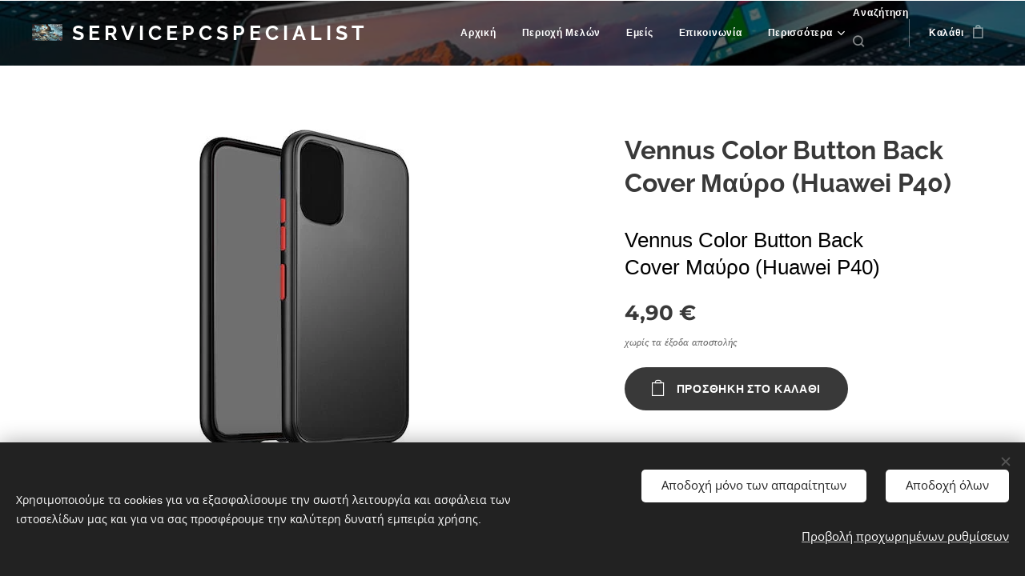

--- FILE ---
content_type: text/css
request_url: https://duyn491kcolsw.cloudfront.net/files/22/223/22348o.css?ph=4e3d18000e
body_size: 126
content:
:root{--ac-color:#bbdefb;--ac-color-h:207.1875;--ac-color-s:88.88888888888889%;--ac-color-l:85.88235294117646%;--ac-color-rgb:187,222,251;--ac-acs:92;--ac-acl:35;--ac-acd:-15;--ac-basic:#222;--ac-basic-rgb:34,34,34;--ac-basic-h:0;--ac-basic-s:0%;--ac-basic-l:13.333333333333334%}